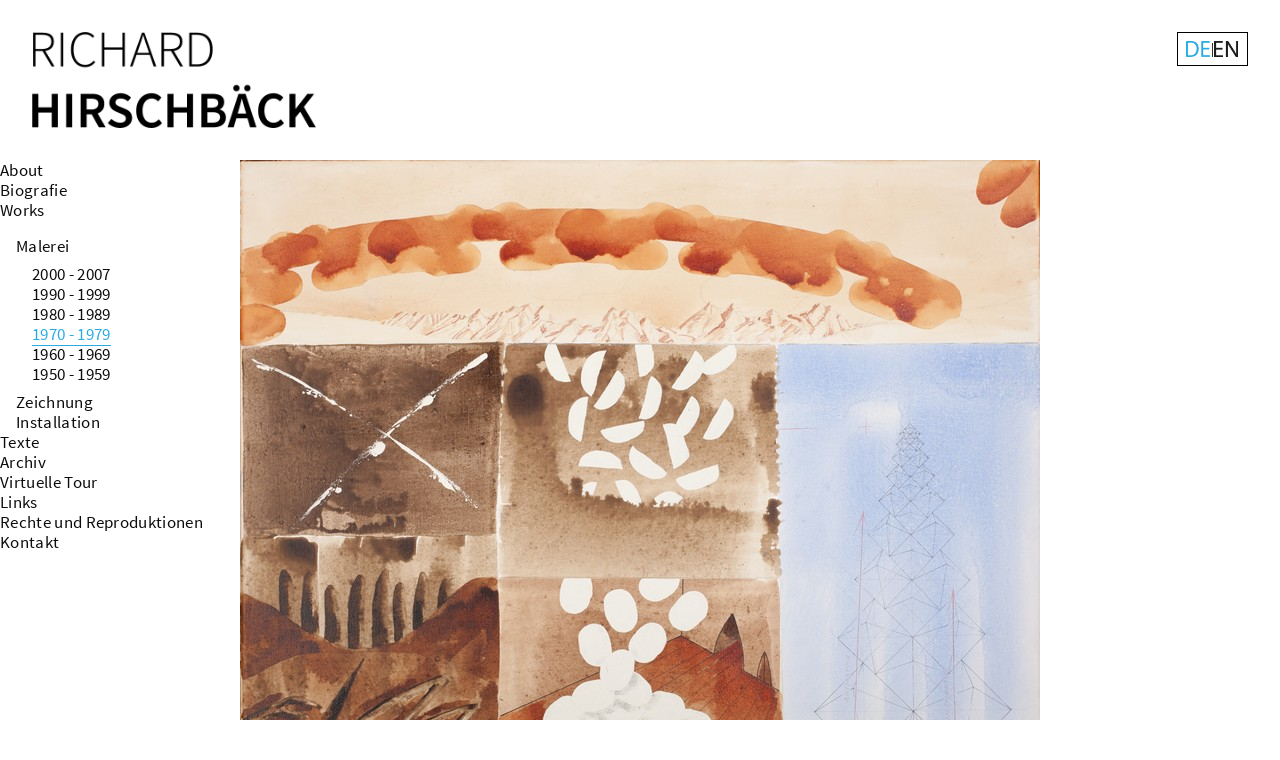

--- FILE ---
content_type: text/html; charset=UTF-8
request_url: https://richardhirschbaeck.com/de/work?year=1970-1979&item=RH1766.jpg
body_size: 3678
content:






<!DOCTYPE html>
<html>
<head>
    <meta charset="UTF-8">
    <meta name="author" content="name">
    <meta name="keywords" content="keywords,here">
    <meta http-equiv="X-UA-Compatible" content="IE=edge,chrome=1">
    <meta name="viewport" content="width=device-width,initial-scale=1">
    <meta name="description"
          content="This website is dedicated to the life and work of artist Richard Hirschbäck (1937 – 2007)">

    <title>Richard Hirschbäck |  Work</title>


    <!--    <link rel="stylesheet" href="../css/custom.css" type="text/css">-->
    <link rel="shortcut icon" href="../images/static/favicon.png" type="image/vnd.microsoft.icon">
    <link rel="stylesheet" type="text/css" href="https://fonts.googleapis.com/css?family=Crimson+Text:italic">

    <link rel="stylesheet" href="../css/reset.css" type="text/css">
    <link rel="stylesheet" href="../css/new_main.css" type="text/css">

    <script src="../js/ajax_call.min.js"></script>
    <script src="../js/jquery-3.1.1.min.js"></script>

    <!-- Google tag (gtag.js) -->
    <script async src="https://www.googletagmanager.com/gtag/js?id=G-NMPZP78S2B"></script>
    <script>
        window.dataLayer = window.dataLayer || [];
        function gtag(){dataLayer.push(arguments);}
        gtag('js', new Date());

        gtag('config', 'G-NMPZP78S2B');
    </script>
    
</head>
<body

        style="
                        ">

<div id="main">
    <div id="wrapper row">
        <header class="col-11">
            <a href="/de/">
                <img id="header_logo" src="../images/static/logo.png" alt="Richard Hirschbäck">
            </a>

            <div id="burger" onclick="toggle_menu()">
                <div></div>
                <div></div>
                <div></div>
            </div>


            <ul class="f_right">
                <li>
                    <a href="change_language/de/work?year=1970-1979&item=RH1766.jpg">
                        <img src="../images/static/lang_de_blue.png" alt="DE">
                    </a>
                </li>
                <li>|</li>
                <li>
                    <a href="change_language/en/work?year=1970-1979&item=RH1766.jpg">
                        <img src="../images/static/lang_en_black.png" alt="EN">
                    </a>
                </li>
            </ul>


            <div id="header_menu">

                <ul id="menu_first">
                                            <li>
                            <a                                 href="about">
                                About                            </a>
                        </li>
                                            <li>
                            <a                                 href="biography">
                                Biografie                            </a>
                        </li>
                                            <li>
                            <a                                 >
                                Works                            </a>
                        </li>
                                            <li>
                            <a                                 href="texts">
                                Texte                            </a>
                        </li>
                                            <li>
                            <a                                 href="archive">
                                Archiv                            </a>
                        </li>
                                            <li>
                            <a                                 href="virtual_tour">
                                Virtuelle Tour                            </a>
                        </li>
                                            <li>
                            <a                                 href="links">
                                Links                            </a>
                        </li>
                                            <li>
                            <a                                 href="rights_reproductions">
                                Rechte und Reproduktionen                            </a>
                        </li>
                                            <li>
                            <a                                 href="news">
                                News                            </a>
                        </li>
                                            <li>
                            <a                                 href="contact">
                                Kontakt                            </a>
                        </li>
                                        <li>
                        <a href="newsletter"
                             >Newsletter</a>
                    </li>
                </ul>


                
                            </div>
        </header>


        <script>
            $(document).ready(function () {
                $('#menu_first li:nth-child(3)').click(function () {
                    $('#menu_first').hide(200);
                    $('#menu_second').show(200);
                    $('#menu_third_paintings').hide(200);
                    $('#menu_third_drawings').hide(200);
                });

                $('#menu_second li:nth-child(2)').click(function () {
                    $('#menu_first').hide(200);
                    $('#menu_second').hide(200);
                    $('#menu_third_paintings').show(200);
                    $('#menu_third_drawings').hide(200);
                });

                $('#menu_second li:nth-child(3)').click(function () {
                    $('#menu_first').hide(200);
                    $('#menu_second').hide(200);
                    $('#menu_third_paintings').hide(200);
                    $('#menu_third_drawings').show(200);
                });
            });

            function show_header_menu() {
                $('#menu_first').show(200);
                $('#menu_second').hide(200);
                $('#menu_third_paintings').hide(200);
                $('#menu_third_drawings').hide(200);
            }

        </script>

<div id="container">
    <aside class="col-2 f_left">
    <div id="the_menu">
        <ul>
            <li>
                <a href="/de/">
                    <img id="header_logo" src="../images/static/logo.png" alt="Richard Hirschbäck">
                </a>
            </li>

                            

                    <li>
                        <a class=""
                            href="about">
                            About                        </a>


                        


                        

                        

                                            </li>

                
                            

                    <li>
                        <a class=""
                            href="biography">
                            Biografie                        </a>


                                                    <ul style="display: none" >
                                                                    <li>
                                        <a href="richard_hirschback"
                                            >
                                            Richard Hirschbäck                                        </a>
                                    </li>
                                                                    <li>
                                        <a href="solo_exhibitions"
                                            >
                                            Einzelausstellungen                                        </a>
                                    </li>
                                                                    <li>
                                        <a href="group_exhibitions"
                                            >
                                            Gruppenausstellungen                                        </a>
                                    </li>
                                                                    <li>
                                        <a href="works_in_museum_collections"
                                            >
                                            Bilder in Museen und Sammlungen                                        </a>
                                    </li>
                                                                    <li>
                                        <a href="prizes"
                                            >
                                            Preise                                        </a>
                                    </li>
                                                                    <li>
                                        <a href="commissioned_work"
                                            >
                                            Öffentliche Auftragsarbeiten                                        </a>
                                    </li>
                                                            </ul>
                        


                        

                        

                                            </li>

                
                            

                    <li>
                        <a class=""
                            >
                            Works                        </a>


                        


                        

                        

                                                    <ul  >
                                <li id="show_paintings"><a>Malerei</a></li>
                                <li  id="list_paintings">
                                    <ul>
                                                                                    <li>
                                                <a id="2000-2007"
                                                   href="decade?title=2000-2007">
                                                    2000 - 2007                                                </a>
                                            </li>
                                                                                    <li>
                                                <a id="1990-1999"
                                                   href="decade?title=1990-1999">
                                                    1990 - 1999                                                </a>
                                            </li>
                                                                                    <li>
                                                <a id="1980-1989"
                                                   href="decade?title=1980-1989">
                                                    1980 - 1989                                                </a>
                                            </li>
                                                                                    <li>
                                                <a id="1970-1979"
                                                   href="decade?title=1970-1979">
                                                    1970 - 1979                                                </a>
                                            </li>
                                                                                    <li>
                                                <a id="1960-1969"
                                                   href="decade?title=1960-1969">
                                                    1960 - 1969                                                </a>
                                            </li>
                                                                                    <li>
                                                <a id="1950-1959"
                                                   href="decade?title=1950-1959">
                                                    1950 - 1959                                                </a>
                                            </li>
                                                                            </ul>
                                </li>
                                <li id="show_drawings"><a>Zeichnung</a></li>
                                <li style="display: none" id="list_drawings">
                                    <ul>
                                        <li><a href="drawings?year=1988-1989">1988-1989</a></li>
                                        <li><a href="drawings?year=1992-1993">1992-1993</a></li>
                                        <li><a href="drawings?year=1990-1991">1990-1991</a></li>
                                        <li><a href="drawings?year=1986-1987">1986-1987</a></li>
                                        <li><a href="drawings?year=1977">1977</a></li>
                                        <li><a href="drawings?year=1976">1976</a></li>
                                        <li><a href="drawings?year=1974-1975">1974-1975</a></li>
                                        <li><a href="drawings?year=1972-1973">1972-1973</a></li>
                                        <li><a href="drawings?year=1968-1969">1968-1969</a></li>
                                        <li><a href="drawings?year=1963">1963</a></li>
                                        <li><a href="drawings?year=1960">1960</a></li>
                                    </ul>
                                </li>
                                <li id="show_installation">
                                    <a href="installations"
                                       class="">
                                        Installation                                    </a>
                                </li>
                                                            </ul>
                                            </li>

                
                            

                    <li>
                        <a class=""
                            href="texts">
                            Texte                        </a>


                        


                        

                        

                                            </li>

                
                            

                    <li>
                        <a class=""
                            href="archive">
                            Archiv                        </a>


                        


                                                    <ul style="display: none" >
                                <li><a href="archive#newspaper_articles">
                                        Presseausschnitte                                    </a></li>
                                <li><a href="archive#invitations_and_lectures">
                                        Einladungen und Plakate                                    </a></li>
                            </ul>
                        

                        

                                            </li>

                
                            

                    <li>
                        <a class=""
                            href="virtual_tour">
                            Virtuelle Tour                        </a>


                        


                        

                        

                                            </li>

                
                            

                    <li>
                        <a class=""
                            href="links">
                            Links                        </a>


                        


                        

                        

                                            </li>

                
                            

                    <li>
                        <a class=""
                            href="rights_reproductions">
                            Rechte und Reproduktionen                        </a>


                        


                        

                        

                                            </li>

                
                            
                            

                    <li>
                        <a class=""
                            href="contact">
                            Kontakt                        </a>


                        


                        

                                                    <ul style="display: none">
                                <li>
                                    <a id="subscribe_page" href="newsletter"
                                                                            >Newsletter</a>
                                </li>
                            </ul>
                        

                                            </li>

                
            
        </ul>
    </div>

    <div class="col-2 f_left bot_element">
        
        
    </div>
</aside>


<script>
    function toggle_menu() {
        const asideElement = document.querySelector("aside");
        const currentDisplay = getComputedStyle(asideElement).getPropertyValue("display");

        // Toggle the display property between "flex" and "none"
        if (currentDisplay === "flex") {
            asideElement.style.opacity = "0";
            setTimeout(function () {
                asideElement.style.display = "none";
            }, 600)
        } else {
            asideElement.style.display = "flex";
            setTimeout(function () {
                asideElement.style.opacity = "1";
            }, 500)
        }
    }
</script>
    <div id="content" class="col-8">

        <!--        <h1 id="naslov">--><!--</h1>-->


        <div id="single_work" class="row">
            <div class="col-12">
                <img class="" alt="Picture RH1766.jpg"
                     src="../images/gallery/albums/1970-1979/RH1766.jpg">

                <div id="item_info">
                    <p hidden>
                        <span>Ohne Titel</span>, 1977, Tusche , Aquarell und Tempera auf Leinwand, 60 x 80 cm
                    </p>
                </div>
                <a id="left_arrow"
                   href="../de/work?year=1970-1979&item=RH1762n.jpg">
                    <img src="../images/static/arrow_left.png" alt="Picture RH1762n.jpg">
                </a>
                <a id="right_arrow"
                   href="../de/work?year=1970-1979&item=RH1767n.jpg">
                    <img src="../images/static/arrow_right.png" alt="Picture RH1767n.jpg">
                </a>
            </div>
        </div>

        <p id="intro">
                            Die Galerie bietet eine vielfältige Auswahl an Werken und ist chronologisch (1955-2007) geordnet. Die tausenden verbliebenen Werke können für Forschungszwecke gerne als PDF-Format oder in Form eines Kataloges angefragt werden.
                <br>
                Hinweis: Die online-Galerie der Werke Richard Hirschbäcks ist in Arbeit und wird mit Updates ergänzt.
                    </p>

    </div>
</div>


</div>
</div>

</body>
</html>



<script>
    function log(val) {
        console.log(val);
    }

    $(document).ready(function () {

        // Hiding and showing menu painting/drawing links.
        $('aside>#the_menu>ul>li>a').click(function () {
            $(this).siblings().toggle(200);
            $('#list_drawings').hide(200);
            $('#list_paintings').hide(200);
        });
        $('#show_paintings').click(function () {
            $('#list_paintings').toggle(200);
            $('#list_drawings').hide(200);
        });
        $('#show_drawings').click(function () {
            $('#list_drawings').toggle(200);
            $('#list_paintings').hide(200);
        });

        // Setting active class to the menu painting/drawing selected page.
        $('a[href$="1970-1979"]').addClass('active_link');

    });



</script>


<script>
    (function(i,s,o,g,r,a,m){i['GoogleAnalyticsObject']=r;i[r]=i[r]||function(){
            (i[r].q=i[r].q||[]).push(arguments)},i[r].l=1*new Date();a=s.createElement(o),
        m=s.getElementsByTagName(o)[0];a.async=1;a.src=g;m.parentNode.insertBefore(a,m)
    })(window,document,'script','https://www.google-analytics.com/analytics.js','ga');

    ga('create', 'UA-101899960-1', 'auto');
    ga('send', 'pageview');
</script>
<script>
    $(document).ready(function () {
        // Setting active class ona side menu.
        $('#1970-1979').addClass('active_link');

        // Setting text border to be same width as the image.
        setTimeout(function () {
            var img_width = $('#single_work img').width();
            $('#item_info p').width(img_width).fadeIn(100);
        }, 300);
    });
</script>

<script>
    // This allows the user to go trough pictures using keyboard arrows.
    $(document).keydown(function (e) {
        switch (e.which) {
            case 37: // left
                window.location.href = $('#left_arrow').attr('href');
                break;

            case 39: // right
                window.location.href = $('#right_arrow').attr('href');
                break;

            default:
                return; // exit this handler for other keys
        }
        e.preventDefault(); // prevent the default action (scroll / move caret)
    });
</script>

--- FILE ---
content_type: text/css
request_url: https://richardhirschbaeck.com/css/new_main.css
body_size: 2904
content:
p,
a,
span {
  font-size: 1.06rem;
  line-height: 1.3rem;
  letter-spacing: 0.02rem;
}
@font-face {
  font-family: 'Regular';
  src: url('../fonts/SourceSansPro-Regular.ttf') format('truetype');
}
@font-face {
  font-family: 'Light';
  src: url("../fonts/SourceSansPro-Light.ttf") format("truetype");
}
/* Hide the scrollbar in webkit-based browsers */
::-webkit-scrollbar {
  width: 0;
}
h1,
h2,
h3,
h4,
h5,
h6,
p,
a,
span,
strong {
  color: #0D0D0D;
  border-color: #0D0D0D;
  font-family: Regular !important;
}
h1::selection,
h2::selection,
h3::selection,
h4::selection,
h5::selection,
h6::selection,
p::selection,
a::selection,
span::selection,
strong::selection {
  background-color: #9c8579;
  color: #eeeae4;
}
html {
  position: relative;
  scroll-behavior: smooth;
}
body {
  overflow-x: hidden;
  margin-bottom: 2rem;
  /* Hide the scrollbar in Firefox and other browsers */
  scrollbar-width: none;
  scroll-behavior: smooth;
}
img {
  display: block;
  max-width: 100%;
  max-height: 100%;
}
h1 {
  text-align: left;
  font-size: 2.5rem;
  margin-bottom: 2rem;
  font-family: 'Crimson Text', serif !important;
}
#content {
  width: 100%;
}
#content #intro {
  max-width: 800px;
  text-align: justify;
  margin-inline: auto;
  margin-top: 2em;
}
header {
  height: 6rem;
  margin: 2rem;
  display: flex;
  justify-content: space-between;
}
header a #header_logo {
  transition: 350ms;
  filter: brightness(0%);
}
header a #header_logo:hover {
  filter: unset;
}
header .f_right {
  z-index: 2;
  gap: 0.5rem;
  height: 1rem;
  display: flex;
  padding: 0.5rem;
  max-width: 70px;
  transition: 350ms;
  border: 1px solid black;
}
header .f_right img:hover {
  opacity: 0.5;
}
header .f_right li {
  max-width: 25px;
}
header .f_right li div {
  border-bottom: 1px solid;
}
header #header_menu {
  display: none;
}
@media screen and (max-width: 1000px) {
  header {
    flex-direction: column;
    height: unset;
  }
  header > a {
    order: 2;
    height: 60px;
  }
  header .f_right {
    border: none;
    padding: unset;
    margin-bottom: 1rem;
  }
  header #burger {
    top: 1rem;
    right: 2rem;
    z-index: 200;
    cursor: pointer;
    position: absolute;
  }
  header #burger div {
    width: 2rem;
    height: 0.2rem;
    transition: 350ms;
    margin-bottom: 0.1rem;
    border-bottom: 3px solid;
  }
  header #burger:hover div {
    border-color: #29abe2;
  }
}
#container {
  display: flex;
  margin-inline: 2rem;
}
aside {
  max-width: 15rem;
  transition: 600ms;
}
aside #the_menu > ul {
  gap: 0.5rem;
  display: flex;
  min-width: 15rem;
  flex-direction: column;
}
aside #the_menu > ul > li > ul {
  margin-top: 1rem;
  margin-left: 1rem;
}
aside #the_menu > ul > li > ul > li > ul {
  margin-left: 1rem;
  margin-top: 0.5rem;
  margin-bottom: 0.5rem;
}
aside #the_menu img {
  display: none;
}
aside .bot_element {
  margin-top: 3rem;
}
aside .bot_element p {
  text-align: justify;
}
aside .bot_element {
  position: relative;
  margin-right: unset;
}
aside a {
  transition: 350ms;
  color: #0D0D0D;
  text-decoration: none;
  cursor: pointer;
}
aside a:hover {
  color: #29abe2;
  border-bottom: 1px solid #29abe2;
}
aside a.active_link {
  color: #29abe2;
  border-bottom: 1px solid #29abe2;
}
@media screen and (max-width: 1000px) {
  aside #side_home_desc {
    display: none;
  }
}
@media screen and (max-width: 1000px) {
  aside {
    top: 0;
    left: 0;
    opacity: 0;
    width: 100vw;
    z-index: 100;
    display: none;
    overflow: hidden;
    max-width: unset;
    min-height: 100%;
    position: absolute;
    text-align: center;
    justify-content: center;
    background-color: white;
  }
  aside #the_menu {
    margin-top: 4rem;
  }
  aside #the_menu > ul {
    gap: 1.5rem;
  }
  aside #the_menu > ul > li > ul {
    gap: 1rem;
    display: flex;
    margin-left: unset;
    flex-direction: column;
  }
  aside #the_menu > ul > li > ul > li > ul {
    display: flex;
    gap: 1rem;
    width: 70vw;
    flex-wrap: wrap;
    margin-left: unset;
    justify-content: center;
  }
  aside #the_menu img {
    width: 70vw;
    display: block;
    max-width: 150px;
    margin-bottom: 1rem;
    margin-inline: auto;
  }
}
article#home #home_img {
  margin-top: -10rem;
}
article#home #home_img img {
  mix-blend-mode: multiply;
}
article#home #home_desc {
  display: none;
  margin-top: 2rem;
  text-align: justify;
}
@media screen and (max-width: 1000px) {
  article#home #home_desc {
    display: block;
  }
}
@media screen and (max-width: 530px) {
  article#home #home_img {
    margin-top: -5rem;
  }
}
@media screen and (max-width: 400px) {
  article#home #home_img {
    margin-top: unset;
  }
}
#about_rh {
  max-width: 800px;
  margin-inline: auto;
}
#about_rh > *:not(:last-child),
#about_rh img {
  margin-bottom: 1rem;
}
#about_rh h1 {
  margin-bottom: 2rem;
}
#about_rh #naslov {
  font-size: 2.5rem;
  font-family: 'Crimson Text', serif !important;
}
#about_rh p {
  text-align: justify;
}
#about_rh a {
  color: #29abe2;
  text-decoration: none;
}
#about_rh a:hover {
  filter: brightness(70%);
}
#biography_page #biography_child #bio_menu .bio_lines {
  width: 75%;
  margin-top: 3rem;
  position: relative;
  margin-inline: auto;
}
#biography_page #biography_child #bio_menu .bio_lines .bio_circle {
  width: 30%;
  position: absolute;
}
#biography_page #biography_child #bio_menu .bio_lines .bio_circle a {
  display: flex;
  position: relative;
  text-decoration: none;
}
#biography_page #biography_child #bio_menu .bio_lines .bio_circle a img {
  transition: 350ms;
  filter: grayscale(100%) brightness(50%);
}
#biography_page #biography_child #bio_menu .bio_lines .bio_circle a p {
  top: 0;
  width: 90%;
  height: 100%;
  color: white;
  display: flex;
  text-align: left;
  margin-left: 1vw;
  transition: 350ms;
  position: absolute;
  align-items: center;
  line-height: 1.5rem;
  font-size: clamp(1.1rem, 2vw, 1.4rem);
}
#biography_page #biography_child #bio_menu .bio_lines .bio_circle:nth-child(2) {
  top: -10%;
  left: -13%;
}
#biography_page #biography_child #bio_menu .bio_lines .bio_circle:nth-child(3) {
  top: -10%;
  left: 35%;
}
#biography_page #biography_child #bio_menu .bio_lines .bio_circle:nth-child(4) {
  top: -10%;
  left: 82%;
}
#biography_page #biography_child #bio_menu .bio_lines .bio_circle:nth-child(5) {
  top: 72%;
  left: -13%;
}
#biography_page #biography_child #bio_menu .bio_lines .bio_circle:nth-child(6) {
  top: 72%;
  left: 35%;
}
#biography_page #biography_child #bio_menu .bio_lines .bio_circle:nth-child(7) {
  top: 72%;
  left: 82%;
}
#biography_page #biography_child #bio_menu .bio_lines .bio_circle:hover img {
  filter: grayscale(0%) brightness(100%);
}
#biography_page #biography_child #bio_menu .bio_lines .bio_circle:hover p {
  opacity: 0;
}
#biography_page #biography_mobile {
  display: none;
}
@media screen and (max-width: 650px) {
  #biography_page #biography_child {
    display: none;
  }
  #biography_page #biography_mobile {
    display: flex;
    gap: 1rem;
    flex-wrap: wrap;
    align-items: stretch;
    justify-content: center;
  }
  #biography_page #biography_mobile div {
    flex: 1;
    min-width: 150px;
    position: relative;
  }
  #biography_page #biography_mobile div a {
    text-decoration: none;
  }
  #biography_page #biography_mobile div a img {
    transition: 350ms;
    filter: grayscale(100%) brightness(50%);
  }
  #biography_page #biography_mobile div a p {
    color: white;
    left: 0.5rem;
    bottom: 0.5rem;
    position: absolute;
  }
  #biography_page #biography_mobile div a:hover img {
    filter: grayscale(0%) brightness(100%);
  }
  #biography_page #biography_mobile div a:hover p {
    opacity: 0;
  }
}
@media screen and (max-width: 380px) {
  #biography_page #biography_mobile p {
    width: 100%;
    font-size: 10vw;
    line-height: 1em;
    text-align: center;
    left: unset !important;
    bottom: 10% !important;
  }
}
article#decade_page {
  max-width: 800px;
  text-align: justify;
  margin-inline: auto;
}
article#decade_page #decade_intro {
  margin-bottom: 2rem;
}
article#decade_page .decade_text {
  margin-top: 2rem;
}
article#decade_page #decade #decade_main_img {
  display: flex;
  justify-content: center;
}
article#decade_page #decade #automatic {
  gap: 1rem;
  display: flex;
  flex-wrap: wrap;
  margin-top: 2rem;
  justify-content: center;
}
article#decade_page #decade #automatic a {
  flex: 1;
  min-width: 150px;
  aspect-ratio: 1/1;
  background-size: cover;
  background-repeat: no-repeat;
  background-position: center center;
}
article#decade_page img:hover,
article#decade_page a:hover {
  opacity: 0.8;
}
article#texts_page .texts_list {
  margin-bottom: 1.5rem;
}
article#texts_page .texts_list p {
  text-wrap: balance;
  margin-bottom: 1rem;
}
article#texts_page .texts_list p a {
  font-size: 1.3rem;
  transition: 350ms;
  line-height: 1rem;
  font-family: 'Light' !important;
  text-decoration: none;
}
article#texts_page .texts_list p a:hover {
  color: #29abe2;
}
#texts_text h2 {
  font-size: 1.5rem;
  margin-bottom: 2rem;
}
#texts_text p {
  text-align: justify;
  margin-bottom: 1rem;
}
#texts_text p.regular_font {
  font-size: 1.4rem;
  margin-top: 3.5rem;
  margin-bottom: 1.5rem;
}
article#archive .archive_section {
  max-width: 800px;
  text-align: justify;
  margin-inline: auto;
}
article#archive .archive_section:not(:last-child) {
  margin-bottom: 5rem;
}
article#archive .archive_section h3 {
  text-align: center;
  margin-bottom: 3rem;
}
article#archive .archive_section h3 a {
  font-size: 2rem;
  font-family: 'Crimson Text', serif !important;
}
article#archive .archive_section #automatic {
  gap: 2rem 0;
  display: flex;
  flex-wrap: wrap;
  margin-top: 2rem;
  justify-content: space-around;
}
article#archive .archive_section #automatic a {
  min-width: 250px;
  aspect-ratio: 4/5;
  background-size: cover;
  background-repeat: no-repeat;
  background-position: center center;
  width: 45% !important;
}
article#archive .archive_section #automatic a:hover {
  filter: grayscale(100%);
}
article#links_page p {
  text-wrap: balance;
}
article#links_page p:not(:last-child) {
  margin-bottom: 1rem;
}
article#links_page p a {
  font-size: 1.3rem;
  transition: 350ms;
  line-height: 1rem;
  text-decoration: none;
  font-family: 'Light' !important;
}
article#links_page p a:hover {
  color: #29abe2;
}
article#rights_reproductions {
  max-width: 800px;
  text-align: justify;
  margin-inline: auto;
}
article#rights_reproductions p {
  text-align: justify;
  margin-bottom: 1rem;
}
article#rights_reproductions p a {
  transition: 350ms;
}
article#rights_reproductions p a span {
  transition: 350ms;
}
article#rights_reproductions p a span:hover,
article#rights_reproductions p a:hover {
  color: #29abe2;
}
article#contact_page {
  max-width: 800px;
  margin-inline: auto;
}
article#contact_page > *:not(:last-child) {
  margin-bottom: 1.5rem;
}
article#contact_page div {
  width: 100%;
  clear: both;
}
article#contact_page div input {
  width: 100%;
  border: none;
  max-width: 250px;
  font-size: 1.1rem;
  border-bottom: 1px solid #9c8579;
}
article#contact_page #require_field {
  width: 60%;
  text-align: right;
}
article#contact_page #require_field p {
  color: #29abe2;
  font-size: 0.8rem;
}
article#contact_page textarea {
  width: 60%;
  min-height: 8rem;
  font-size: 1.1rem;
  padding-top: 0.5rem;
  border-color: #9c8579;
}
article#contact_page .go_left {
  width: 60%;
  display: flex;
  justify-content: flex-end;
}
article#contact_page .go_left div {
  display: flex;
  justify-content: flex-end;
}
article#contact_page button {
  color: white;
  border: none;
  cursor: pointer;
  font-size: 1.2rem;
  transition: 350ms;
  padding: 1rem 1.2rem;
  background-color: #29abe2;
}
article#contact_page button:hover {
  filter: brightness(130%);
}
article#contact_page .contact_information a {
  color: #29abe2;
  transition: 350ms;
  text-decoration: none;
}
article#contact_page .contact_information a:hover {
  filter: brightness(70%);
}
article#contact_page input:focus,
article#contact_page textarea:focus,
article#contact_page button:focus {
  outline: none;
}
@media screen and (max-width: 650px) {
  article#contact_page #require_field,
  article#contact_page textarea,
  article#contact_page .go_left {
    width: 100%;
  }
}
article#newsletter {
  max-width: 800px;
  margin-inline: auto;
}
article#newsletter #news_info {
  margin-bottom: 1.5rem;
}
article#newsletter #news_info a {
  color: #29abe2;
  text-decoration: none;
}
article#newsletter #news_info a:hover {
  filter: brightness(70%);
}
article#newsletter .mc-field-group {
  margin-bottom: 2rem;
}
article#newsletter .mc-field-group input {
  width: 100%;
  border: none;
  max-width: 350px;
  font-size: 1.1rem;
  position: relative;
  padding-right: 0.5rem;
  padding-bottom: 0.5rem;
  border-bottom: 1px solid #9c8579;
}
article#newsletter .mc-field-group input:focus {
  outline: none;
}
article#newsletter .mc-field-group:nth-child(3) {
  margin-bottom: unset !important;
}
article#newsletter input[type="submit"] {
  color: white;
  border: none;
  cursor: pointer;
  margin-top: 3rem;
  font-size: 1.2rem;
  transition: 350ms;
  padding: 1rem 1.2rem;
  border-radius: unset;
  background-color: #29abe2;
}
article#newsletter input[type="submit"]:hover {
  filter: brightness(130%);
}
article#newsletter #require_field p {
  color: #29abe2;
  width: fit-content;
  padding-top: 0.5rem;
  padding-left: 0.5rem;
}
article#virtual_walking iframe {
  width: 100%;
  height: unset !important;
}
@media screen and (orientation: landscape) {
  article#virtual_walking iframe {
    aspect-ratio: 16/9;
  }
}
@media screen and (orientation: portrait) {
  article#virtual_walking iframe {
    aspect-ratio: 9/16;
  }
}
#biography_child {
  max-width: 800px;
  text-align: justify;
  margin-inline: auto;
}
#biography_child #portrait {
  width: 50%;
  float: left;
  padding-right: 1rem;
  padding-bottom: 1rem;
}
#biography_child p:not(:last-child) {
  margin-bottom: 1rem;
}
#biography_child .bio_list_item {
  margin-bottom: 1.5rem;
}
#biography_child .bio_list_item p {
  margin: unset;
}
#biography_child .bio_list_item p:first-child {
  line-height: 2rem;
}
#biography_child .bio_list_item a {
  transition: 350ms;
  text-decoration: none;
  color: #29abe2 !important;
}
#biography_child .bio_list_item a p {
  color: #29abe2;
}
#biography_child .bio_list_item a:hover {
  filter: brightness(70%);
}
#biography_child .bio_list_item a:hover p {
  filter: brightness(70%);
}
#biography_child .bio_list_item p,
#biography_child .bio_list_item a,
#biography_child .bio_list_item span {
  text-align: left;
  font-size: 1.3rem;
  text-wrap: balance;
  text-decoration: none;
  font-family: 'Light' !important;
}
#biography_child .bio_list_item .img_caption {
  font-size: 0.8rem;
  font-style: italic;
  margin-bottom: 0.5rem;
  line-height: unset !important;
}
#biography_child .bio_list_item .img_caption span {
  font-size: 0.8rem;
  font-style: italic;
  line-height: unset;
}
#biography_child .bio_text > br {
  display: none;
}
@media screen and (max-width: 430px) {
  #biography_child #portrait {
    width: 100%;
  }
}
#single_work {
  position: relative;
}
#single_work img,
#single_work #item_info {
  margin-inline: auto;
}
#single_work #item_info {
  margin-top: 0.5rem;
  text-align: center;
}
#single_work #item_info P,
#single_work #item_info span {
  margin-inline: auto;
  font-family: 'Light' !important;
}
#single_work a {
  top: 0;
  width: 50%;
  opacity: 0;
  height: 100%;
  transition: 350ms;
  position: absolute;
  background-color: black;
}
#single_work a img {
  display: none;
}
#single_work a:first-child {
  left: 0;
}
#single_work a:last-child {
  right: 0;
}
#single_work a:hover {
  opacity: 0.05;
}
/*# sourceMappingURL=new_main.css.map */